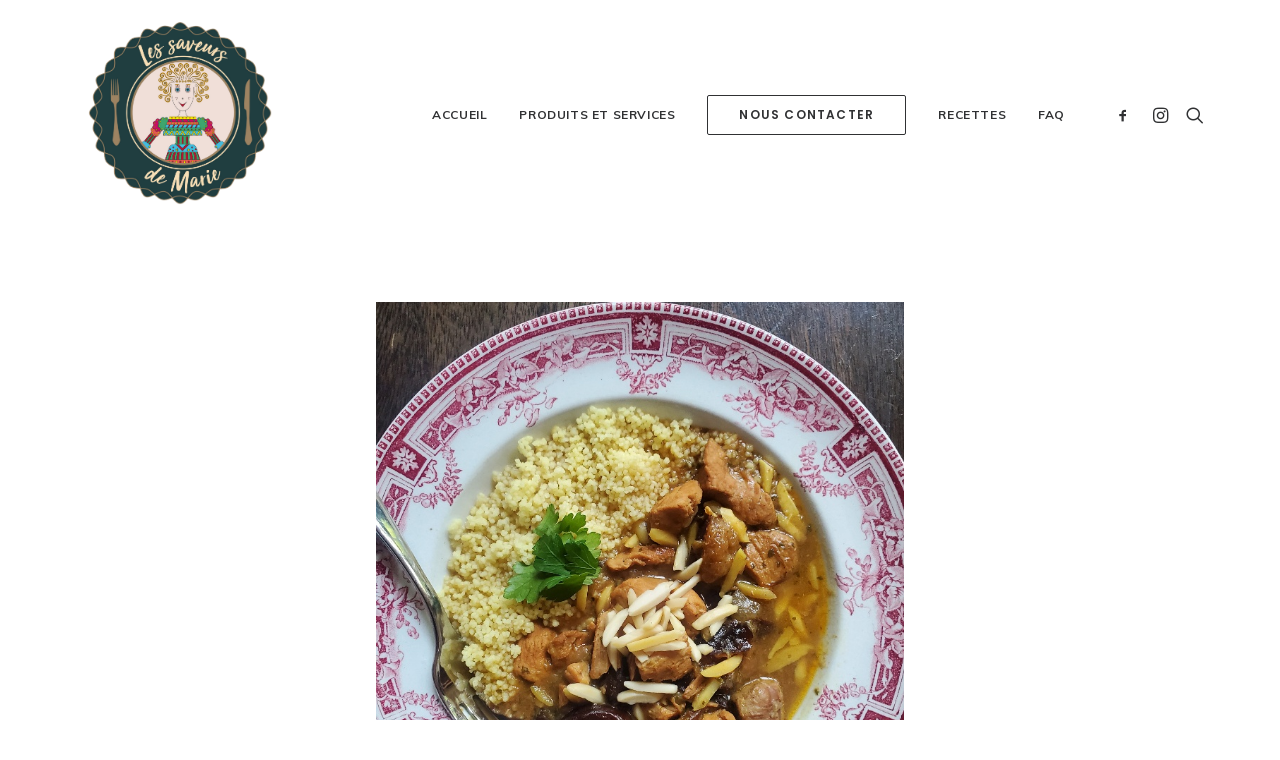

--- FILE ---
content_type: text/html; charset=UTF-8
request_url: https://saveursdemarie.com/tajine-dagneau-ou-porc-aux-amandes-et-pruneaux/
body_size: 11636
content:
<!DOCTYPE html>
<html class="no-touch" lang="fr-CA" xmlns="http://www.w3.org/1999/xhtml">
<head>
<meta http-equiv="Content-Type" content="text/html; charset=UTF-8">
<meta name="viewport" content="width=device-width, initial-scale=1">
<link rel="profile" href="http://gmpg.org/xfn/11">
<link rel="pingback" href="https://saveursdemarie.com/xmlrpc.php">
<meta name='robots' content='index, follow, max-image-preview:large, max-snippet:-1, max-video-preview:-1' />
<!-- This site is optimized with the Yoast SEO plugin v26.5 - https://yoast.com/wordpress/plugins/seo/ -->
<title>Tajine d&#039;agneau (ou porc) aux amandes et pruneaux - Les Saveurs de Marie</title>
<link rel="canonical" href="https://saveursdemarie.com/tajine-dagneau-ou-porc-aux-amandes-et-pruneaux/" />
<meta property="og:locale" content="fr_CA" />
<meta property="og:type" content="article" />
<meta property="og:title" content="Tajine d&#039;agneau (ou porc) aux amandes et pruneaux - Les Saveurs de Marie" />
<meta property="og:description" content="4 à 6 portions Ingrédients 1 kg d’épaule d’agneau désossée, dégraissée et coupée en cubes (ou cubes de porc) 2 [&hellip;]" />
<meta property="og:url" content="https://saveursdemarie.com/tajine-dagneau-ou-porc-aux-amandes-et-pruneaux/" />
<meta property="og:site_name" content="Les Saveurs de Marie" />
<meta property="article:published_time" content="2025-04-20T19:02:48+00:00" />
<meta property="article:modified_time" content="2025-04-26T18:36:13+00:00" />
<meta property="og:image" content="https://saveursdemarie.com/wp-content/uploads/Tajine-agneau-porc-aux-pruneaux-et-amandes.jpg" />
<meta property="og:image:width" content="748" />
<meta property="og:image:height" content="869" />
<meta property="og:image:type" content="image/jpeg" />
<meta name="author" content="Marie" />
<meta name="twitter:card" content="summary_large_image" />
<script type="application/ld+json" class="yoast-schema-graph">{"@context":"https://schema.org","@graph":[{"@type":"WebPage","@id":"https://saveursdemarie.com/tajine-dagneau-ou-porc-aux-amandes-et-pruneaux/","url":"https://saveursdemarie.com/tajine-dagneau-ou-porc-aux-amandes-et-pruneaux/","name":"Tajine d'agneau (ou porc) aux amandes et pruneaux - Les Saveurs de Marie","isPartOf":{"@id":"https://saveursdemarie.com/#website"},"primaryImageOfPage":{"@id":"https://saveursdemarie.com/tajine-dagneau-ou-porc-aux-amandes-et-pruneaux/#primaryimage"},"image":{"@id":"https://saveursdemarie.com/tajine-dagneau-ou-porc-aux-amandes-et-pruneaux/#primaryimage"},"thumbnailUrl":"https://saveursdemarie.com/wp-content/uploads/Tajine-agneau-porc-aux-pruneaux-et-amandes.jpg","datePublished":"2025-04-20T19:02:48+00:00","dateModified":"2025-04-26T18:36:13+00:00","author":{"@id":"https://saveursdemarie.com/#/schema/person/d871293c90b8888b2ab1678630e5d957"},"breadcrumb":{"@id":"https://saveursdemarie.com/tajine-dagneau-ou-porc-aux-amandes-et-pruneaux/#breadcrumb"},"inLanguage":"fr-CA","potentialAction":[{"@type":"ReadAction","target":["https://saveursdemarie.com/tajine-dagneau-ou-porc-aux-amandes-et-pruneaux/"]}]},{"@type":"ImageObject","inLanguage":"fr-CA","@id":"https://saveursdemarie.com/tajine-dagneau-ou-porc-aux-amandes-et-pruneaux/#primaryimage","url":"https://saveursdemarie.com/wp-content/uploads/Tajine-agneau-porc-aux-pruneaux-et-amandes.jpg","contentUrl":"https://saveursdemarie.com/wp-content/uploads/Tajine-agneau-porc-aux-pruneaux-et-amandes.jpg","width":748,"height":869},{"@type":"BreadcrumbList","@id":"https://saveursdemarie.com/tajine-dagneau-ou-porc-aux-amandes-et-pruneaux/#breadcrumb","itemListElement":[{"@type":"ListItem","position":1,"name":"Accueil","item":"https://saveursdemarie.com/"},{"@type":"ListItem","position":2,"name":"Tajine d&rsquo;agneau (ou porc) aux amandes et pruneaux"}]},{"@type":"WebSite","@id":"https://saveursdemarie.com/#website","url":"https://saveursdemarie.com/","name":"Les Saveurs de Marie","description":"","potentialAction":[{"@type":"SearchAction","target":{"@type":"EntryPoint","urlTemplate":"https://saveursdemarie.com/?s={search_term_string}"},"query-input":{"@type":"PropertyValueSpecification","valueRequired":true,"valueName":"search_term_string"}}],"inLanguage":"fr-CA"},{"@type":"Person","@id":"https://saveursdemarie.com/#/schema/person/d871293c90b8888b2ab1678630e5d957","name":"Marie","image":{"@type":"ImageObject","inLanguage":"fr-CA","@id":"https://saveursdemarie.com/#/schema/person/image/","url":"https://secure.gravatar.com/avatar/64a9d9ab222c78aeda3c3a796f6ff86daa472098cba0a5dd3eb80e590096f06e?s=96&d=mm&r=g","contentUrl":"https://secure.gravatar.com/avatar/64a9d9ab222c78aeda3c3a796f6ff86daa472098cba0a5dd3eb80e590096f06e?s=96&d=mm&r=g","caption":"Marie"},"url":"https://saveursdemarie.com/author/saveursdemarie_eukthg/"}]}</script>
<!-- / Yoast SEO plugin. -->
<link rel='dns-prefetch' href='//fonts.googleapis.com' />
<link rel="alternate" type="application/rss+xml" title="Les Saveurs de Marie &raquo; Flux" href="https://saveursdemarie.com/feed/" />
<link rel="alternate" type="application/rss+xml" title="Les Saveurs de Marie &raquo; Flux des commentaires" href="https://saveursdemarie.com/comments/feed/" />
<link rel="alternate" title="oEmbed (JSON)" type="application/json+oembed" href="https://saveursdemarie.com/wp-json/oembed/1.0/embed?url=https%3A%2F%2Fsaveursdemarie.com%2Ftajine-dagneau-ou-porc-aux-amandes-et-pruneaux%2F" />
<link rel="alternate" title="oEmbed (XML)" type="text/xml+oembed" href="https://saveursdemarie.com/wp-json/oembed/1.0/embed?url=https%3A%2F%2Fsaveursdemarie.com%2Ftajine-dagneau-ou-porc-aux-amandes-et-pruneaux%2F&#038;format=xml" />
<style id='wp-img-auto-sizes-contain-inline-css' type='text/css'>
img:is([sizes=auto i],[sizes^="auto," i]){contain-intrinsic-size:3000px 1500px}
/*# sourceURL=wp-img-auto-sizes-contain-inline-css */
</style>
<style id='wp-block-library-inline-css' type='text/css'>
:root{--wp-block-synced-color:#7a00df;--wp-block-synced-color--rgb:122,0,223;--wp-bound-block-color:var(--wp-block-synced-color);--wp-editor-canvas-background:#ddd;--wp-admin-theme-color:#007cba;--wp-admin-theme-color--rgb:0,124,186;--wp-admin-theme-color-darker-10:#006ba1;--wp-admin-theme-color-darker-10--rgb:0,107,160.5;--wp-admin-theme-color-darker-20:#005a87;--wp-admin-theme-color-darker-20--rgb:0,90,135;--wp-admin-border-width-focus:2px}@media (min-resolution:192dpi){:root{--wp-admin-border-width-focus:1.5px}}.wp-element-button{cursor:pointer}:root .has-very-light-gray-background-color{background-color:#eee}:root .has-very-dark-gray-background-color{background-color:#313131}:root .has-very-light-gray-color{color:#eee}:root .has-very-dark-gray-color{color:#313131}:root .has-vivid-green-cyan-to-vivid-cyan-blue-gradient-background{background:linear-gradient(135deg,#00d084,#0693e3)}:root .has-purple-crush-gradient-background{background:linear-gradient(135deg,#34e2e4,#4721fb 50%,#ab1dfe)}:root .has-hazy-dawn-gradient-background{background:linear-gradient(135deg,#faaca8,#dad0ec)}:root .has-subdued-olive-gradient-background{background:linear-gradient(135deg,#fafae1,#67a671)}:root .has-atomic-cream-gradient-background{background:linear-gradient(135deg,#fdd79a,#004a59)}:root .has-nightshade-gradient-background{background:linear-gradient(135deg,#330968,#31cdcf)}:root .has-midnight-gradient-background{background:linear-gradient(135deg,#020381,#2874fc)}:root{--wp--preset--font-size--normal:16px;--wp--preset--font-size--huge:42px}.has-regular-font-size{font-size:1em}.has-larger-font-size{font-size:2.625em}.has-normal-font-size{font-size:var(--wp--preset--font-size--normal)}.has-huge-font-size{font-size:var(--wp--preset--font-size--huge)}.has-text-align-center{text-align:center}.has-text-align-left{text-align:left}.has-text-align-right{text-align:right}.has-fit-text{white-space:nowrap!important}#end-resizable-editor-section{display:none}.aligncenter{clear:both}.items-justified-left{justify-content:flex-start}.items-justified-center{justify-content:center}.items-justified-right{justify-content:flex-end}.items-justified-space-between{justify-content:space-between}.screen-reader-text{border:0;clip-path:inset(50%);height:1px;margin:-1px;overflow:hidden;padding:0;position:absolute;width:1px;word-wrap:normal!important}.screen-reader-text:focus{background-color:#ddd;clip-path:none;color:#444;display:block;font-size:1em;height:auto;left:5px;line-height:normal;padding:15px 23px 14px;text-decoration:none;top:5px;width:auto;z-index:100000}html :where(.has-border-color){border-style:solid}html :where([style*=border-top-color]){border-top-style:solid}html :where([style*=border-right-color]){border-right-style:solid}html :where([style*=border-bottom-color]){border-bottom-style:solid}html :where([style*=border-left-color]){border-left-style:solid}html :where([style*=border-width]){border-style:solid}html :where([style*=border-top-width]){border-top-style:solid}html :where([style*=border-right-width]){border-right-style:solid}html :where([style*=border-bottom-width]){border-bottom-style:solid}html :where([style*=border-left-width]){border-left-style:solid}html :where(img[class*=wp-image-]){height:auto;max-width:100%}:where(figure){margin:0 0 1em}html :where(.is-position-sticky){--wp-admin--admin-bar--position-offset:var(--wp-admin--admin-bar--height,0px)}@media screen and (max-width:600px){html :where(.is-position-sticky){--wp-admin--admin-bar--position-offset:0px}}
/*# sourceURL=wp-block-library-inline-css */
</style><style id='global-styles-inline-css' type='text/css'>
:root{--wp--preset--aspect-ratio--square: 1;--wp--preset--aspect-ratio--4-3: 4/3;--wp--preset--aspect-ratio--3-4: 3/4;--wp--preset--aspect-ratio--3-2: 3/2;--wp--preset--aspect-ratio--2-3: 2/3;--wp--preset--aspect-ratio--16-9: 16/9;--wp--preset--aspect-ratio--9-16: 9/16;--wp--preset--color--black: #000000;--wp--preset--color--cyan-bluish-gray: #abb8c3;--wp--preset--color--white: #ffffff;--wp--preset--color--pale-pink: #f78da7;--wp--preset--color--vivid-red: #cf2e2e;--wp--preset--color--luminous-vivid-orange: #ff6900;--wp--preset--color--luminous-vivid-amber: #fcb900;--wp--preset--color--light-green-cyan: #7bdcb5;--wp--preset--color--vivid-green-cyan: #00d084;--wp--preset--color--pale-cyan-blue: #8ed1fc;--wp--preset--color--vivid-cyan-blue: #0693e3;--wp--preset--color--vivid-purple: #9b51e0;--wp--preset--gradient--vivid-cyan-blue-to-vivid-purple: linear-gradient(135deg,rgb(6,147,227) 0%,rgb(155,81,224) 100%);--wp--preset--gradient--light-green-cyan-to-vivid-green-cyan: linear-gradient(135deg,rgb(122,220,180) 0%,rgb(0,208,130) 100%);--wp--preset--gradient--luminous-vivid-amber-to-luminous-vivid-orange: linear-gradient(135deg,rgb(252,185,0) 0%,rgb(255,105,0) 100%);--wp--preset--gradient--luminous-vivid-orange-to-vivid-red: linear-gradient(135deg,rgb(255,105,0) 0%,rgb(207,46,46) 100%);--wp--preset--gradient--very-light-gray-to-cyan-bluish-gray: linear-gradient(135deg,rgb(238,238,238) 0%,rgb(169,184,195) 100%);--wp--preset--gradient--cool-to-warm-spectrum: linear-gradient(135deg,rgb(74,234,220) 0%,rgb(151,120,209) 20%,rgb(207,42,186) 40%,rgb(238,44,130) 60%,rgb(251,105,98) 80%,rgb(254,248,76) 100%);--wp--preset--gradient--blush-light-purple: linear-gradient(135deg,rgb(255,206,236) 0%,rgb(152,150,240) 100%);--wp--preset--gradient--blush-bordeaux: linear-gradient(135deg,rgb(254,205,165) 0%,rgb(254,45,45) 50%,rgb(107,0,62) 100%);--wp--preset--gradient--luminous-dusk: linear-gradient(135deg,rgb(255,203,112) 0%,rgb(199,81,192) 50%,rgb(65,88,208) 100%);--wp--preset--gradient--pale-ocean: linear-gradient(135deg,rgb(255,245,203) 0%,rgb(182,227,212) 50%,rgb(51,167,181) 100%);--wp--preset--gradient--electric-grass: linear-gradient(135deg,rgb(202,248,128) 0%,rgb(113,206,126) 100%);--wp--preset--gradient--midnight: linear-gradient(135deg,rgb(2,3,129) 0%,rgb(40,116,252) 100%);--wp--preset--font-size--small: 13px;--wp--preset--font-size--medium: 20px;--wp--preset--font-size--large: 36px;--wp--preset--font-size--x-large: 42px;--wp--preset--spacing--20: 0.44rem;--wp--preset--spacing--30: 0.67rem;--wp--preset--spacing--40: 1rem;--wp--preset--spacing--50: 1.5rem;--wp--preset--spacing--60: 2.25rem;--wp--preset--spacing--70: 3.38rem;--wp--preset--spacing--80: 5.06rem;--wp--preset--shadow--natural: 6px 6px 9px rgba(0, 0, 0, 0.2);--wp--preset--shadow--deep: 12px 12px 50px rgba(0, 0, 0, 0.4);--wp--preset--shadow--sharp: 6px 6px 0px rgba(0, 0, 0, 0.2);--wp--preset--shadow--outlined: 6px 6px 0px -3px rgb(255, 255, 255), 6px 6px rgb(0, 0, 0);--wp--preset--shadow--crisp: 6px 6px 0px rgb(0, 0, 0);}:where(.is-layout-flex){gap: 0.5em;}:where(.is-layout-grid){gap: 0.5em;}body .is-layout-flex{display: flex;}.is-layout-flex{flex-wrap: wrap;align-items: center;}.is-layout-flex > :is(*, div){margin: 0;}body .is-layout-grid{display: grid;}.is-layout-grid > :is(*, div){margin: 0;}:where(.wp-block-columns.is-layout-flex){gap: 2em;}:where(.wp-block-columns.is-layout-grid){gap: 2em;}:where(.wp-block-post-template.is-layout-flex){gap: 1.25em;}:where(.wp-block-post-template.is-layout-grid){gap: 1.25em;}.has-black-color{color: var(--wp--preset--color--black) !important;}.has-cyan-bluish-gray-color{color: var(--wp--preset--color--cyan-bluish-gray) !important;}.has-white-color{color: var(--wp--preset--color--white) !important;}.has-pale-pink-color{color: var(--wp--preset--color--pale-pink) !important;}.has-vivid-red-color{color: var(--wp--preset--color--vivid-red) !important;}.has-luminous-vivid-orange-color{color: var(--wp--preset--color--luminous-vivid-orange) !important;}.has-luminous-vivid-amber-color{color: var(--wp--preset--color--luminous-vivid-amber) !important;}.has-light-green-cyan-color{color: var(--wp--preset--color--light-green-cyan) !important;}.has-vivid-green-cyan-color{color: var(--wp--preset--color--vivid-green-cyan) !important;}.has-pale-cyan-blue-color{color: var(--wp--preset--color--pale-cyan-blue) !important;}.has-vivid-cyan-blue-color{color: var(--wp--preset--color--vivid-cyan-blue) !important;}.has-vivid-purple-color{color: var(--wp--preset--color--vivid-purple) !important;}.has-black-background-color{background-color: var(--wp--preset--color--black) !important;}.has-cyan-bluish-gray-background-color{background-color: var(--wp--preset--color--cyan-bluish-gray) !important;}.has-white-background-color{background-color: var(--wp--preset--color--white) !important;}.has-pale-pink-background-color{background-color: var(--wp--preset--color--pale-pink) !important;}.has-vivid-red-background-color{background-color: var(--wp--preset--color--vivid-red) !important;}.has-luminous-vivid-orange-background-color{background-color: var(--wp--preset--color--luminous-vivid-orange) !important;}.has-luminous-vivid-amber-background-color{background-color: var(--wp--preset--color--luminous-vivid-amber) !important;}.has-light-green-cyan-background-color{background-color: var(--wp--preset--color--light-green-cyan) !important;}.has-vivid-green-cyan-background-color{background-color: var(--wp--preset--color--vivid-green-cyan) !important;}.has-pale-cyan-blue-background-color{background-color: var(--wp--preset--color--pale-cyan-blue) !important;}.has-vivid-cyan-blue-background-color{background-color: var(--wp--preset--color--vivid-cyan-blue) !important;}.has-vivid-purple-background-color{background-color: var(--wp--preset--color--vivid-purple) !important;}.has-black-border-color{border-color: var(--wp--preset--color--black) !important;}.has-cyan-bluish-gray-border-color{border-color: var(--wp--preset--color--cyan-bluish-gray) !important;}.has-white-border-color{border-color: var(--wp--preset--color--white) !important;}.has-pale-pink-border-color{border-color: var(--wp--preset--color--pale-pink) !important;}.has-vivid-red-border-color{border-color: var(--wp--preset--color--vivid-red) !important;}.has-luminous-vivid-orange-border-color{border-color: var(--wp--preset--color--luminous-vivid-orange) !important;}.has-luminous-vivid-amber-border-color{border-color: var(--wp--preset--color--luminous-vivid-amber) !important;}.has-light-green-cyan-border-color{border-color: var(--wp--preset--color--light-green-cyan) !important;}.has-vivid-green-cyan-border-color{border-color: var(--wp--preset--color--vivid-green-cyan) !important;}.has-pale-cyan-blue-border-color{border-color: var(--wp--preset--color--pale-cyan-blue) !important;}.has-vivid-cyan-blue-border-color{border-color: var(--wp--preset--color--vivid-cyan-blue) !important;}.has-vivid-purple-border-color{border-color: var(--wp--preset--color--vivid-purple) !important;}.has-vivid-cyan-blue-to-vivid-purple-gradient-background{background: var(--wp--preset--gradient--vivid-cyan-blue-to-vivid-purple) !important;}.has-light-green-cyan-to-vivid-green-cyan-gradient-background{background: var(--wp--preset--gradient--light-green-cyan-to-vivid-green-cyan) !important;}.has-luminous-vivid-amber-to-luminous-vivid-orange-gradient-background{background: var(--wp--preset--gradient--luminous-vivid-amber-to-luminous-vivid-orange) !important;}.has-luminous-vivid-orange-to-vivid-red-gradient-background{background: var(--wp--preset--gradient--luminous-vivid-orange-to-vivid-red) !important;}.has-very-light-gray-to-cyan-bluish-gray-gradient-background{background: var(--wp--preset--gradient--very-light-gray-to-cyan-bluish-gray) !important;}.has-cool-to-warm-spectrum-gradient-background{background: var(--wp--preset--gradient--cool-to-warm-spectrum) !important;}.has-blush-light-purple-gradient-background{background: var(--wp--preset--gradient--blush-light-purple) !important;}.has-blush-bordeaux-gradient-background{background: var(--wp--preset--gradient--blush-bordeaux) !important;}.has-luminous-dusk-gradient-background{background: var(--wp--preset--gradient--luminous-dusk) !important;}.has-pale-ocean-gradient-background{background: var(--wp--preset--gradient--pale-ocean) !important;}.has-electric-grass-gradient-background{background: var(--wp--preset--gradient--electric-grass) !important;}.has-midnight-gradient-background{background: var(--wp--preset--gradient--midnight) !important;}.has-small-font-size{font-size: var(--wp--preset--font-size--small) !important;}.has-medium-font-size{font-size: var(--wp--preset--font-size--medium) !important;}.has-large-font-size{font-size: var(--wp--preset--font-size--large) !important;}.has-x-large-font-size{font-size: var(--wp--preset--font-size--x-large) !important;}
/*# sourceURL=global-styles-inline-css */
</style>
<style id='classic-theme-styles-inline-css' type='text/css'>
/*! This file is auto-generated */
.wp-block-button__link{color:#fff;background-color:#32373c;border-radius:9999px;box-shadow:none;text-decoration:none;padding:calc(.667em + 2px) calc(1.333em + 2px);font-size:1.125em}.wp-block-file__button{background:#32373c;color:#fff;text-decoration:none}
/*# sourceURL=/wp-includes/css/classic-themes.min.css */
</style>
<!-- <link rel='stylesheet' id='contact-form-7-css' href='https://saveursdemarie.com/wp-content/plugins/contact-form-7/includes/css/styles.css?ver=6.1.4' type='text/css' media='all' /> -->
<!-- <link rel='stylesheet' id='pdfprnt_frontend-css' href='https://saveursdemarie.com/wp-content/plugins/pdf-print/css/frontend.css?ver=2.4.5' type='text/css' media='all' /> -->
<!-- <link rel='stylesheet' id='searchandfilter-css' href='https://saveursdemarie.com/wp-content/plugins/search-filter/style.css?ver=1' type='text/css' media='all' /> -->
<link rel="stylesheet" type="text/css" href="//saveursdemarie.com/wp-content/cache/wpfc-minified/7j3z3nrf/20fsp.css" media="all"/>
<link rel='stylesheet' id='uncodefont-google-css' href='//fonts.googleapis.com/css?family=Poppins%3A300%2Cregular%2C500%2C600%2C700%7CDroid+Serif%3Aregular%2Citalic%2C700%2C700italic%7CDosis%3A200%2C300%2Cregular%2C500%2C600%2C700%2C800%7CPlayfair+Display%3Aregular%2Citalic%2C700%2C700italic%2C900%2C900italic%7COswald%3A300%2Cregular%2C700%7CRoboto%3A100%2C100italic%2C300%2C300italic%2Cregular%2Citalic%2C500%2C500italic%2C700%2C700italic%2C900%2C900italic%7CNunito%3A200%2C200italic%2C300%2C300italic%2Cregular%2Citalic%2C600%2C600italic%2C700%2C700italic%2C900%2C900italic%7CMuli%3A200%2C200italic%2C300%2C300italic%2Cregular%2Citalic%2C600%2C600italic%2C700%2C700italic%2C800%2C800italic%2C900%2C900italic&#038;subset=devanagari%2Clatin-ext%2Clatin%2Ccyrillic%2Cvietnamese%2Cgreek%2Ccyrillic-ext%2Cgreek-ext&#038;ver=2.4.0.3' type='text/css' media='all' />
<!-- <link rel='stylesheet' id='dashicons-css' href='https://saveursdemarie.com/wp-includes/css/dashicons.min.css?ver=6.9' type='text/css' media='all' /> -->
<!-- <link rel='stylesheet' id='thickbox-css' href='https://saveursdemarie.com/wp-includes/js/thickbox/thickbox.css?ver=6.9' type='text/css' media='all' /> -->
<!-- <link rel='stylesheet' id='uncode-privacy-css' href='https://saveursdemarie.com/wp-content/plugins/uncode-privacy/assets/css/uncode-privacy-public.css?ver=1.0.0' type='text/css' media='all' /> -->
<!-- <link rel='stylesheet' id='uncode-style-css' href='https://saveursdemarie.com/wp-content/themes/uncode/library/css/style.css?ver=256885011' type='text/css' media='all' /> -->
<link rel="stylesheet" type="text/css" href="//saveursdemarie.com/wp-content/cache/wpfc-minified/klk3vjfj/20fsp.css" media="all"/>
<style id='uncode-style-inline-css' type='text/css'>
@media (max-width: 959px) { .navbar-brand > * { height: 50px !important;}}
@media (min-width: 960px) { .limit-width { max-width: 1200px; margin: auto;}}
.menu-primary ul.menu-smart > li > a, .menu-primary ul.menu-smart li.dropdown > a, .menu-primary ul.menu-smart li.mega-menu > a, .vmenu-container ul.menu-smart > li > a, .vmenu-container ul.menu-smart li.dropdown > a { text-transform: uppercase; }
#changer-back-color { transition: background-color 1000ms cubic-bezier(0.25, 1, 0.5, 1) !important; } #changer-back-color > div { transition: opacity 1000ms cubic-bezier(0.25, 1, 0.5, 1) !important; } body.bg-changer-init.disable-hover .main-wrapper .style-light,  body.bg-changer-init.disable-hover .main-wrapper .style-light h1,  body.bg-changer-init.disable-hover .main-wrapper .style-light h2, body.bg-changer-init.disable-hover .main-wrapper .style-light h3, body.bg-changer-init.disable-hover .main-wrapper .style-light h4, body.bg-changer-init.disable-hover .main-wrapper .style-light h5, body.bg-changer-init.disable-hover .main-wrapper .style-light h6, body.bg-changer-init.disable-hover .main-wrapper .style-light a, body.bg-changer-init.disable-hover .main-wrapper .style-dark, body.bg-changer-init.disable-hover .main-wrapper .style-dark h1, body.bg-changer-init.disable-hover .main-wrapper .style-dark h2, body.bg-changer-init.disable-hover .main-wrapper .style-dark h3, body.bg-changer-init.disable-hover .main-wrapper .style-dark h4, body.bg-changer-init.disable-hover .main-wrapper .style-dark h5, body.bg-changer-init.disable-hover .main-wrapper .style-dark h6, body.bg-changer-init.disable-hover .main-wrapper .style-dark a { transition: color 1000ms cubic-bezier(0.25, 1, 0.5, 1) !important; } body.bg-changer-init.disable-hover .main-wrapper .heading-text-highlight-inner { transition-property: right, background; transition-duration: 1000ms }
/*# sourceURL=uncode-style-inline-css */
</style>
<!-- <link rel='stylesheet' id='uncode-custom-style-css' href='https://saveursdemarie.com/wp-content/themes/uncode/library/css/style-custom.css?ver=555029870' type='text/css' media='all' /> -->
<link rel="stylesheet" type="text/css" href="//saveursdemarie.com/wp-content/cache/wpfc-minified/buzjvhw/20fsp.css" media="all"/>
<style id='uncode-custom-style-inline-css' type='text/css'>
.logo-container{padding:15px;}.nav.navbar-nav.navbar-nav-last{vertical-align:middle !important;}.post-content .post-title-wrapper .post-info{display:none !important;}body{background:#fff !important;}
/*# sourceURL=uncode-custom-style-inline-css */
</style>
<!-- <link rel='stylesheet' id='child-style-css' href='https://saveursdemarie.com/wp-content/themes/uncode-child/style.css?ver=256885011' type='text/css' media='all' /> -->
<!-- <link rel='stylesheet' id='uncode-icons-css' href='https://saveursdemarie.com/wp-content/themes/uncode/library/css/uncode-icons.css?ver=555029870' type='text/css' media='all' /> -->
<link rel="stylesheet" type="text/css" href="//saveursdemarie.com/wp-content/cache/wpfc-minified/eh74oj6d/20fsp.css" media="all"/>
<script type="text/javascript" src="https://saveursdemarie.com/wp-includes/js/jquery/jquery.min.js?ver=3.7.1" id="jquery-core-js"></script>
<script type="text/javascript" src="https://saveursdemarie.com/wp-includes/js/jquery/jquery-migrate.min.js?ver=3.4.1" id="jquery-migrate-js"></script>
<script type="text/javascript" id="uncode-init-js-extra">
/* <![CDATA[ */
var SiteParameters = {"days":"days","hours":"hours","minutes":"minutes","seconds":"seconds","constant_scroll":"on","scroll_speed":"2","parallax_factor":"0.25","loading":"Loading\u2026","slide_name":"slide","slide_footer":"footer","ajax_url":"https://saveursdemarie.com/wp-admin/admin-ajax.php","nonce_adaptive_images":"8ad4fedcdd","nonce_srcset_async":"b5d4c85bd0","enable_debug":"","block_mobile_videos":"","is_frontend_editor":"","mobile_parallax_allowed":"","wireframes_plugin_active":"","sticky_elements":"off","lazyload_type":"","resize_quality":"90","register_metadata":"","bg_changer_time":"1000","update_wc_fragments":"1","optimize_shortpixel_image":"","custom_cursor_selector":"[href], .trigger-overlay, .owl-next, .owl-prev, .owl-dot, input[type=\"submit\"], button[type=\"submit\"], a[class^=\"ilightbox\"], .ilightbox-thumbnail, .ilightbox-prev, .ilightbox-next, .overlay-close, .unmodal-close, .qty-inset \u003E span, .share-button li","mobile_parallax_animation":""};
//# sourceURL=uncode-init-js-extra
/* ]]> */
</script>
<script type="text/javascript" src="https://saveursdemarie.com/wp-content/themes/uncode/library/js/init.js?ver=555029870" id="uncode-init-js"></script>
<link rel="https://api.w.org/" href="https://saveursdemarie.com/wp-json/" /><link rel="alternate" title="JSON" type="application/json" href="https://saveursdemarie.com/wp-json/wp/v2/posts/68571" /><link rel="EditURI" type="application/rsd+xml" title="RSD" href="https://saveursdemarie.com/xmlrpc.php?rsd" />
<meta name="generator" content="WordPress 6.9" />
<link rel='shortlink' href='https://saveursdemarie.com/?p=68571' />
<style type="text/css">.recentcomments a{display:inline !important;padding:0 !important;margin:0 !important;}</style><!--[if lte IE 9]><link rel="stylesheet" type="text/css" href="https://saveursdemarie.com/wp-content/plugins/uncode-js_composer/assets/css/vc_lte_ie9.min.css" media="screen"><![endif]--><link rel="icon" href="https://saveursdemarie.com/wp-content/uploads/cropped-Les-Saveurs-de-Marie-logo-32x32.png" sizes="32x32" />
<link rel="icon" href="https://saveursdemarie.com/wp-content/uploads/cropped-Les-Saveurs-de-Marie-logo-192x192.png" sizes="192x192" />
<link rel="apple-touch-icon" href="https://saveursdemarie.com/wp-content/uploads/cropped-Les-Saveurs-de-Marie-logo-180x180.png" />
<meta name="msapplication-TileImage" content="https://saveursdemarie.com/wp-content/uploads/cropped-Les-Saveurs-de-Marie-logo-270x270.png" />
<noscript><style type="text/css"> .wpb_animate_when_almost_visible { opacity: 1; }</style></noscript></head>
<body class="wp-singular post-template-default single single-post postid-68571 single-format-standard wp-theme-uncode wp-child-theme-uncode-child  style-color-wayh-bg hormenu-position-left hmenu hmenu-position-right header-full-width main-center-align menu-mobile-transparent mobile-parallax-not-allowed ilb-no-bounce qw-body-scroll-disabled wpb-js-composer js-comp-ver-5.6 vc_responsive" data-border="0">
<div id="uncode-custom-cursor" class="" data-cursor="" data-skin="light"><span></span><span></span></div>
<div id="uncode-custom-cursor-pilot" class="" data-cursor="" data-skin="light"><span></span><span></span></div>
<script type="text/javascript">UNCODE.initCursor();</script>
<div class="body-borders" data-border="0"><div class="top-border body-border-shadow"></div><div class="right-border body-border-shadow"></div><div class="bottom-border body-border-shadow"></div><div class="left-border body-border-shadow"></div><div class="top-border style-light-bg"></div><div class="right-border style-light-bg"></div><div class="bottom-border style-light-bg"></div><div class="left-border style-light-bg"></div></div>	<div class="box-wrapper">
<div class="box-container">
<script type="text/javascript" id="initBox">UNCODE.initBox();</script>
<div class="menu-wrapper menu-shrink menu-sticky">
<header id="masthead" class="navbar menu-primary menu-light submenu-dark menu-transparent menu-add-padding style-light-original menu-absolute menu-animated menu-with-logo">
<div class="menu-container style-color-xsdn-bg menu-no-borders">
<div class="row-menu limit-width">
<div class="row-menu-inner">
<div id="logo-container-mobile" class="col-lg-0 logo-container middle">
<div id="main-logo" class="navbar-header style-light">
<a href="https://saveursdemarie.com/" class="navbar-brand" data-minheight="60"><div class="logo-image main-logo logo-skinnable" data-maxheight="200" style="height: 200px;"><img fetchpriority="high" decoding="async" src="https://saveursdemarie.com/wp-content/uploads/Les-Saveurs-de-Marie-logo.png" alt="logo" width="1079" height="1029" class="img-responsive" /></div></a>
</div>
<div class="mmb-container"><div class="mobile-additional-icons"></div><div class="mobile-menu-button mobile-menu-button-light lines-button"><span class="lines"><span></span></span></div></div>
</div>
<div class="col-lg-12 main-menu-container middle">
<div class="menu-horizontal menu-dd-shadow-sm ">
<div class="menu-horizontal-inner">
<div class="nav navbar-nav navbar-main navbar-nav-first"><ul id="menu-main" class="menu-primary-inner menu-smart sm"><li id="menu-item-66601" class="menu-item menu-item-type-post_type menu-item-object-page menu-item-home menu-item-66601 menu-item-link"><a title="Accueil" href="https://saveursdemarie.com/">Accueil<i class="fa fa-angle-right fa-dropdown"></i></a></li>
<li id="menu-item-66114" class="menu-item menu-item-type-post_type menu-item-object-page menu-item-66114 menu-item-link"><a title="Produits et services" href="https://saveursdemarie.com/services/">Produits et services<i class="fa fa-angle-right fa-dropdown"></i></a></li>
<li id="menu-item-66066" class="menu-item-button"><a title="Nous contacter" href="https://saveursdemarie.com/contact/"><div class="menu-btn-table"><div class="menu-btn-cell"><div class="menu-item menu-item-type-post_type menu-item-object-page menu-item-66066 menu-btn-container btn"><span>Nous contacter</span></div></div></div></a></li>
<li id="menu-item-66169" class="menu-item menu-item-type-post_type menu-item-object-page menu-item-66169 menu-item-link"><a title="Recettes" href="https://saveursdemarie.com/recettes/">Recettes<i class="fa fa-angle-right fa-dropdown"></i></a></li>
<li id="menu-item-66775" class="menu-item menu-item-type-custom menu-item-object-custom menu-item-66775 menu-item-link"><a title="FAQ" href="https://saveursdemarie.com/accueil/#faq">FAQ<i class="fa fa-angle-right fa-dropdown"></i></a></li>
</ul></div><div class="nav navbar-nav navbar-nav-last"><ul class="menu-smart sm menu-icons menu-smart-social"><li class="menu-item-link social-icon tablet-hidden mobile-hidden social-816565"><a href="https://www.facebook.com/saveursdemarie/" class="social-menu-link" target="_blank"><i class="fa fa-social-facebook"></i></a></li><li class="menu-item-link social-icon tablet-hidden mobile-hidden social-147734"><a href="https://www.instagram.com/saveursdemarie/" class="social-menu-link" target="_blank"><i class="fa fa-instagram"></i></a></li><li class="menu-item-link search-icon style-light dropdown "><a href="#" class="trigger-overlay search-icon" data-area="search" data-container="box-container">
<i class="fa fa-search3"></i><span class="desktop-hidden"><span>Search</span></span><i class="fa fa-angle-down fa-dropdown desktop-hidden"></i>
</a><ul role="menu" class="drop-menu desktop-hidden">
<li>
<form class="search ccc" method="get" action="https://saveursdemarie.com/">
<input type="search" class="search-field no-livesearch" placeholder="Search…" value="" name="s" title="Search…" /></form>
</li>
</ul></li></ul></div></div>
</div>
</div>
</div>
</div>
</div>
</header>
</div>			<script type="text/javascript" id="fixMenuHeight">UNCODE.fixMenuHeight();</script>
<div class="main-wrapper">
<div class="main-container">
<div class="page-wrapper">
<div class="sections-container">
<script type="text/javascript">UNCODE.initHeader();</script><article id="post-68571" class="page-body style-color-xsdn-bg post-68571 post type-post status-publish format-standard has-post-thumbnail hentry category-souper tag-recette">
<div class="post-wrapper">
<div class="post-body"><div class="post-content un-no-sidebar-layout" style="max-width: 600px; margin: auto;"><div class="row-container">
<div class="row row-parent style-light limit-width double-top-padding double-bottom-padding">
<div class="post-media"><div class="tmb tmb-light tmb-content-under tmb-media-last tmb-no-bg" >
<div class="t-inside" ><div class="t-entry-visual"><div class="t-entry-visual-tc"><div class="t-entry-visual-cont"><div class="dummy" style="padding-top: 116.2%;"></div><a tabindex="-1" href="#" class="inactive-link pushed"><div class="t-entry-visual-overlay"><div class="t-entry-visual-overlay-in "></div></div>
<div class="t-overlay-wrap">
<div class="t-overlay-inner">
<div class="t-overlay-content">
<div class="t-overlay-text no-block-padding"><div class="t-entry t-single-line"></div></div></div></div></div><img decoding="async" class="wp-image-71716" src="https://saveursdemarie.com/wp-content/uploads/Tajine-agneau-porc-aux-pruneaux-et-amandes.jpg" width="748" height="869" alt="" srcset="https://saveursdemarie.com/wp-content/uploads/Tajine-agneau-porc-aux-pruneaux-et-amandes.jpg 748w, https://saveursdemarie.com/wp-content/uploads/Tajine-agneau-porc-aux-pruneaux-et-amandes-258x300.jpg 258w" sizes="(max-width: 748px) 100vw, 748px" /></a></div>
</div>
</div></div>
</div></div><div class="post-title-wrapper"><h1 class="post-title">Tajine d&rsquo;agneau (ou porc) aux amandes et pruneaux</h1><div class="post-info"><div class="date-info">avril 20, 2025</div><div class="category-info"><span>|</span>In <a href="https://saveursdemarie.com/category/souper/" title="View all posts in Souper">Souper</a></div><div class="author-info"><span>|</span>By <a href="https://saveursdemarie.com/author/saveursdemarie_eukthg/">Marie</a></div></div></div><p>4 à 6 portions</p>
<h2><strong>Ingrédients</strong></h2>
<p><strong>1</strong> kg d’épaule d’agneau désossée, dégraissée et coupée en cubes (ou cubes de porc)<br />
<strong>2</strong> oignons hachés<br />
<strong>3</strong> gousses d’ail écrasées<br />
<strong>2</strong> c. à soupe d’huile d’olive<br />
<strong>1</strong> c. à soupe de paprika<br />
<strong>1</strong> c. à soupe de gingembre moulu<br />
<strong>1</strong> c. à thé de cannelle moulue<br />
<strong>1</strong> c. à thé de curcuma moulu<br />
<strong>1</strong> c. à thé de coriandre moulue<br />
<strong>1</strong> litre de bouillon de poulet<br />
<strong>1</strong> tasse (200g) de pruneaux dénoyautés<br />
<strong>1/2</strong> tasse (80g) d’amandes effilées, grillées<br />
<strong>1</strong> c. à soupe de miel<br />
<strong>2</strong> c. à soupe de persil haché</p>
<p>Couscous:<br />
<strong>2</strong> tasses de couscous<br />
<strong>2</strong> tasses de bouillon de poulet</p>
<h2><strong>Préparation</strong></h2>
<p>Préchauffer le four à 325 °F.</p>
<p>Dans une grande cocotte allant au four, dorer la viande, les oignons et l&rsquo;ail dans l&rsquo;huile à feu moyen-vif quelques minutes. Saler et poivrer. Ajouter les épices et remuer pour bien enrober la viande. Ajouter le bouillon et porter à ébullition.</p>
<p>Couvrir et cuire au four 1h30. Ajouter les pruneaux, les amandes, le miel et le persil. Couvrir et poursuivre la cuisson 20 minutes ou jusqu’à ce que la viande se défasse à la fourchette.</p>
<p>Servir avec du couscous.</p>
<p>Couscous: dans un petit chaudron porter le bouillon de poulet à ébullition. Ajouter le couscous, retirer du feu et mettre le couvercle. Après quelques minutes défaire les grains à la fourchette et conserver au chaud.</p>
<div class="pdfprnt-buttons pdfprnt-buttons-post pdfprnt-bottom-right"><a href="https://saveursdemarie.com/tajine-dagneau-ou-porc-aux-amandes-et-pruneaux/?print=print" class="pdfprnt-button pdfprnt-button-print" target="_blank"><img decoding="async" src="https://saveursdemarie.com/wp-content/plugins/pdf-print/images/print.png" alt="image_print" title="Print Content" /><span class="pdfprnt-button-title pdfprnt-button-print-title">Imprimer</span></a></div>
</div>
</div></div></div>
</div>
</article>								</div><!-- sections container -->
</div><!-- page wrapper -->
<footer id="colophon" class="site-footer">
<div class="row-container style-color-nhtu-bg footer-last">
<div class="row row-parent style-dark limit-width no-top-padding no-h-padding no-bottom-padding">
<div class="site-info uncell col-lg-6 pos-middle text-left"><p>© 2026 Les Saveurs de Marie, tous droits réservés</p>
</div><!-- site info --><div class="uncell col-lg-6 pos-middle text-right"><div class="social-icon icon-box icon-box-top icon-inline"><a href="https://www.facebook.com/saveursdemarie/" target="_blank"><i class="fa fa-social-facebook"></i></a></div><div class="social-icon icon-box icon-box-top icon-inline"><a href="https://www.instagram.com/saveursdemarie/" target="_blank"><i class="fa fa-instagram"></i></a></div></div>
</div>
</div>						</footer>
</div><!-- main container -->
</div><!-- main wrapper -->
</div><!-- box container -->
</div><!-- box wrapper -->
<div class="style-light footer-scroll-top"><a href="#" class="scroll-top"><i class="fa fa-angle-up fa-stack btn-default btn-hover-nobg"></i></a></div>
<div class="overlay overlay-sequential style-dark style-dark-bg overlay-search" data-area="search" data-container="box-container">
<div class="mmb-container"><div class="menu-close-search mobile-menu-button menu-button-offcanvas mobile-menu-button-dark lines-button overlay-close close" data-area="search" data-container="box-container"><span class="lines"></span></div></div>
<div class="search-container"><form action="https://saveursdemarie.com/" method="get">
<div class="search-container-inner">
<input type="search" class="search-field form-fluid no-livesearch" placeholder="Search…" value="" name="s" title="Search for:">
<i class="fa fa-search3"></i>
</div>
</form>
</div>
</div>
<script type="speculationrules">
{"prefetch":[{"source":"document","where":{"and":[{"href_matches":"/*"},{"not":{"href_matches":["/wp-*.php","/wp-admin/*","/wp-content/uploads/*","/wp-content/*","/wp-content/plugins/*","/wp-content/themes/uncode-child/*","/wp-content/themes/uncode/*","/*\\?(.+)"]}},{"not":{"selector_matches":"a[rel~=\"nofollow\"]"}},{"not":{"selector_matches":".no-prefetch, .no-prefetch a"}}]},"eagerness":"conservative"}]}
</script>
<div class="gdpr-overlay"></div><div class="gdpr gdpr-privacy-preferences">
<div class="gdpr-wrapper">
<form method="post" class="gdpr-privacy-preferences-frm" action="https://saveursdemarie.com/wp-admin/admin-post.php">
<input type="hidden" name="action" value="uncode_privacy_update_privacy_preferences">
<input type="hidden" id="update-privacy-preferences-nonce" name="update-privacy-preferences-nonce" value="ac5aed1b9e" /><input type="hidden" name="_wp_http_referer" value="/tajine-dagneau-ou-porc-aux-amandes-et-pruneaux/" />			<header>
<div class="gdpr-box-title">
<h3>Privacy Preference Center</h3>
<span class="gdpr-close"></span>
</div>
</header>
<div class="gdpr-content">
<div class="gdpr-tab-content">
<div class="gdpr-consent-management gdpr-active">
<header>
<h4>Privacy Preferences</h4>
</header>
<div class="gdpr-info">
<p></p>
</div>
</div>
</div>
</div>
<footer>
<input type="submit" class="btn-accent btn-flat" value="Save Preferences">
</footer>
</form>
</div>
</div>
<script type="text/javascript" src="https://saveursdemarie.com/wp-includes/js/dist/hooks.min.js?ver=dd5603f07f9220ed27f1" id="wp-hooks-js"></script>
<script type="text/javascript" src="https://saveursdemarie.com/wp-includes/js/dist/i18n.min.js?ver=c26c3dc7bed366793375" id="wp-i18n-js"></script>
<script type="text/javascript" id="wp-i18n-js-after">
/* <![CDATA[ */
wp.i18n.setLocaleData( { 'text direction\u0004ltr': [ 'ltr' ] } );
//# sourceURL=wp-i18n-js-after
/* ]]> */
</script>
<script type="text/javascript" src="https://saveursdemarie.com/wp-content/plugins/contact-form-7/includes/swv/js/index.js?ver=6.1.4" id="swv-js"></script>
<script type="text/javascript" id="contact-form-7-js-before">
/* <![CDATA[ */
var wpcf7 = {
"api": {
"root": "https:\/\/saveursdemarie.com\/wp-json\/",
"namespace": "contact-form-7\/v1"
}
};
//# sourceURL=contact-form-7-js-before
/* ]]> */
</script>
<script type="text/javascript" src="https://saveursdemarie.com/wp-content/plugins/contact-form-7/includes/js/index.js?ver=6.1.4" id="contact-form-7-js"></script>
<script type="text/javascript" id="thickbox-js-extra">
/* <![CDATA[ */
var thickboxL10n = {"next":"Suiv. \u003E","prev":"\u003C Pr\u00e9c.","image":"Image","of":"sur","close":"Fermer","noiframes":"Cette fonctionnalit\u00e9 requiert des iframes. Les iframes sont d\u00e9sactiv\u00e9es sur votre navigateur, ou alors il ne les accepte pas.","loadingAnimation":"https://saveursdemarie.com/wp-includes/js/thickbox/loadingAnimation.gif"};
//# sourceURL=thickbox-js-extra
/* ]]> */
</script>
<script type="text/javascript" src="https://saveursdemarie.com/wp-includes/js/thickbox/thickbox.js?ver=3.1-20121105" id="thickbox-js"></script>
<script type="text/javascript" src="https://saveursdemarie.com/wp-content/plugins/uncode-privacy/assets/js/js-cookie.min.js?ver=2.2.0" id="js-cookie-js"></script>
<script type="text/javascript" id="uncode-privacy-js-extra">
/* <![CDATA[ */
var Uncode_Privacy_Parameters = {"accent_color":"#006cff"};
//# sourceURL=uncode-privacy-js-extra
/* ]]> */
</script>
<script type="text/javascript" src="https://saveursdemarie.com/wp-content/plugins/uncode-privacy/assets/js/uncode-privacy-public.min.js?ver=1.0.0" id="uncode-privacy-js"></script>
<script type="text/javascript" id="mediaelement-core-js-before">
/* <![CDATA[ */
var mejsL10n = {"language":"fr","strings":{"mejs.download-file":"T\u00e9l\u00e9charger le fichier","mejs.install-flash":"Vous utilisez un navigateur qui n\u2019a pas le lecteur Flash activ\u00e9 ou install\u00e9. Veuillez activer votre extension Flash ou t\u00e9l\u00e9charger la derni\u00e8re version \u00e0 partir de cette adresse : https://get.adobe.com/flashplayer/","mejs.fullscreen":"Plein \u00e9cran","mejs.play":"Lecture","mejs.pause":"Pause","mejs.time-slider":"Curseur de temps","mejs.time-help-text":"Utilisez les fl\u00e8ches droite/gauche pour avancer d\u2019une seconde, haut/bas pour avancer de dix secondes.","mejs.live-broadcast":"Diffusion en direct","mejs.volume-help-text":"Utilisez les fl\u00e8ches haut/bas pour augmenter ou diminuer le volume.","mejs.unmute":"R\u00e9activer le son","mejs.mute":"Muet","mejs.volume-slider":"Curseur de volume","mejs.video-player":"Lecteur vid\u00e9o","mejs.audio-player":"Lecteur audio","mejs.captions-subtitles":"L\u00e9gendes/Sous-titres","mejs.captions-chapters":"Chapitres","mejs.none":"Aucun","mejs.afrikaans":"Africain","mejs.albanian":"Albanais","mejs.arabic":"Arabe","mejs.belarusian":"Bi\u00e9lorusse","mejs.bulgarian":"Bulgare","mejs.catalan":"Catalan","mejs.chinese":"Chinois","mejs.chinese-simplified":"Chinois (simplifi\u00e9)","mejs.chinese-traditional":"Chinois (Traditionnel)","mejs.croatian":"Croate","mejs.czech":"Tch\u00e8que","mejs.danish":"Danois","mejs.dutch":"N\u00e9erlandais","mejs.english":"Anglais","mejs.estonian":"Estonien","mejs.filipino":"Philippin","mejs.finnish":"Finnois","mejs.french":"Fran\u00e7ais","mejs.galician":"Galicien","mejs.german":"Allemand","mejs.greek":"Grec","mejs.haitian-creole":"Ha\u00eftien","mejs.hebrew":"H\u00e9breux","mejs.hindi":"Hindi","mejs.hungarian":"Hongrois","mejs.icelandic":"Islandais","mejs.indonesian":"Indon\u00e9sien","mejs.irish":"Irlandais","mejs.italian":"Italien","mejs.japanese":"Japonais","mejs.korean":"Cor\u00e9en","mejs.latvian":"Letton","mejs.lithuanian":"Lithuanien","mejs.macedonian":"Mac\u00e9donien","mejs.malay":"Malais","mejs.maltese":"Maltais","mejs.norwegian":"Norv\u00e9gien","mejs.persian":"Perse","mejs.polish":"Polonais","mejs.portuguese":"Portuguais","mejs.romanian":"Roumain","mejs.russian":"Russe","mejs.serbian":"Serbe","mejs.slovak":"Slovaque","mejs.slovenian":"Slov\u00e8ne","mejs.spanish":"Espagnol","mejs.swahili":"Swahili","mejs.swedish":"Su\u00e9dois","mejs.tagalog":"Tagalog","mejs.thai":"Thai","mejs.turkish":"Turc","mejs.ukrainian":"Ukrainien","mejs.vietnamese":"Vietnamien","mejs.welsh":"Gallois","mejs.yiddish":"Yiddish"}};
//# sourceURL=mediaelement-core-js-before
/* ]]> */
</script>
<script type="text/javascript" src="https://saveursdemarie.com/wp-includes/js/mediaelement/mediaelement-and-player.min.js?ver=4.2.17" id="mediaelement-core-js"></script>
<script type="text/javascript" src="https://saveursdemarie.com/wp-includes/js/mediaelement/mediaelement-migrate.min.js?ver=6.9" id="mediaelement-migrate-js"></script>
<script type="text/javascript" id="mediaelement-js-extra">
/* <![CDATA[ */
var _wpmejsSettings = {"pluginPath":"/wp-includes/js/mediaelement/","classPrefix":"mejs-","stretching":"responsive","audioShortcodeLibrary":"mediaelement","videoShortcodeLibrary":"mediaelement"};
//# sourceURL=mediaelement-js-extra
/* ]]> */
</script>
<script type="text/javascript" src="https://saveursdemarie.com/wp-includes/js/mediaelement/wp-mediaelement.min.js?ver=6.9" id="wp-mediaelement-js"></script>
<script type="text/javascript" src="https://saveursdemarie.com/wp-content/themes/uncode/library/js/plugins.js?ver=555029870" id="uncode-plugins-js"></script>
<script type="text/javascript" src="https://saveursdemarie.com/wp-content/themes/uncode/library/js/app.js?ver=555029870" id="uncode-app-js"></script>
</body>
</html><!-- WP Fastest Cache file was created in 0.219 seconds, on January 14, 2026 @ 7:16 am -->